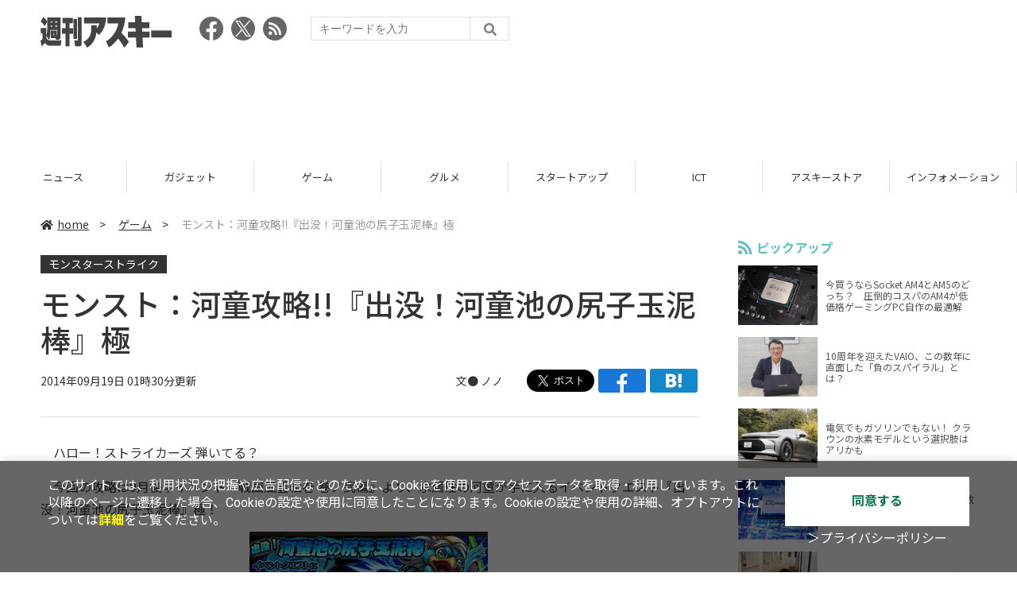

--- FILE ---
content_type: text/html; charset=UTF-8
request_url: https://weekly.ascii.jp/elem/000/002/626/2626106/
body_size: 14604
content:
<!DOCTYPE html>
<html lang="ja">
<head prefix="og: http://ogp.me/ns# fb: http://ogp.me/ns/fb# website: http://ogp.me/ns/website#">
<script type="text/javascript">
var dataLayer = dataLayer || [];
dataLayer.push({
    'Category':'3001',
    'EID':'2626106',
    'Cat':'2014-09-19T01:30:00+09:00,C3001,S24,P0,MaxPages1,ESI1308,M0,F2100167,',
    'OpnDate':'2014-09-19T01:30:00+09:00',
    'Image':'0',
    'ESI':'1308',
    'Mobile':'0',
    'Priority':'0',
    'MaxPages':'1',
    'SubCategory':'S24,',
    'Image11':'',
    'Image12':'',
    'Feature':'2100167',
});
<!-- Google Tag Manager -->
(function(w,d,s,l,i){w[l]=w[l]||[];w[l].push({'gtm.start':new Date().getTime(),event:'gtm.js'});var f=d.getElementsByTagName(s)[0], j=d.createElement(s),dl=l!='dataLayer'?'&l='+l:'';j.async=true;j.src= 'https://www.googletagmanager.com/gtm.js?id='+i+dl;f.parentNode.insertBefore(j,f);})(window,document,'script','dataLayer','GTM-KCSH653');
<!-- End Google Tag Manager -->
</script>

<meta charset="UTF-8">
<meta name="viewport" content="width=device-width, initial-scale=1">
<title>モンスト：河童攻略!!『出没！河童池の尻子玉泥棒』極 - 週刊アスキー</title>
<meta name="author" content="ASCII">
<meta name="description" content="2014年9月後半イベント『戦国風雲絵巻 巻ノ弐』より、水属性の河童が手に入る『出没！河童池の尻子玉泥棒』極の攻略！">
<meta name="keywords" content="iPhone,iPad,Android,アプリ,ガジェット,アスキー,週刊アスキー,週アス,角川アスキー総合研究所">

<meta property="og:title" content="モンスト：河童攻略!!『出没！河童池の尻子玉泥棒』極 - 週刊アスキー">
<meta property="og:type" content="article">
<meta property="og:image" content="https://weekly.ascii.jp/assets/img/noimage.png">
<meta property="og:url" content="https://weekly.ascii.jp/elem/000/002/626/2626106/">
<meta property="og:description" content="2014年9月後半イベント『戦国風雲絵巻 巻ノ弐』より、水属性の河童が手に入る『出没！河童池の尻子玉泥棒』極の攻略！">
<meta property="og:site_name" content="週刊アスキー">
<meta name="twitter:card" content="summary_large_image">
<meta name="twitter:site" content="週刊アスキー">
<meta name="robots" content="max-image-preview:large">

<link rel="stylesheet" href="/assets/js/slick/slick.css">
<link rel="stylesheet" href="/assets/js/slick/slick-theme.css">
<link rel="stylesheet" href="/assets/js/drawer/drawer.min.css">
<link rel="stylesheet" href="https://fonts.googleapis.com/css?family=Noto+Sans+JP:400,500,700&display=swap&subset=japanese">
<link rel="stylesheet" href="https://use.fontawesome.com/releases/v5.8.1/css/all.css" integrity="sha384-50oBUHEmvpQ+1lW4y57PTFmhCaXp0ML5d60M1M7uH2+nqUivzIebhndOJK28anvf" crossorigin="anonymous">
<link rel="stylesheet" href="/assets/css/common.css?k=2025031301">

<!-- クッキー許諾のJavascript-->
<script type="text/javascript" src="/assets/js/cookie_optin.js?2024040501"></script>
<link rel="stylesheet" href="/assets/css/article.css?2025111102">

<script async src="https://pagead2.googlesyndication.com/pagead/js/adsbygoogle.js"></script>
<script>
  (adsbygoogle = window.adsbygoogle || []).push({
    google_ad_client: "ca-pub-3423790813770652",
    enable_page_level_ads: true,
    overlays: {bottom: true}
  });
</script><!-- Ad - WAS All -->
<script async src="https://securepubads.g.doubleclick.net/tag/js/gpt.js"></script>
<script>
  window.googletag = window.googletag || {cmd: []};
  googletag.cmd.push(function() {
    googletag.defineSlot('/21852659302/was_all_1r_gam', [[300, 250], [300, 600]], 'was_all_1r_gam').setCollapseEmptyDiv(true).addService(googletag.pubads());
    googletag.pubads().enableSingleRequest();
    googletag.pubads().collapseEmptyDivs();
    googletag.enableServices();
  });
</script>

</head>

<body id="article__detail" class="drawer drawer--right drawer-close">

<!-- Google Tag Manager (noscript) -->
<noscript><iframe src="https://www.googletagmanager.com/ns.html?id=GTM-KCSH653" height="0" width="0" style="display:none;visibility:hidden"></iframe></noscript>
<!-- End Google Tag Manager (noscript) -->
<header>
  <div class="header__inner">
    <div class="elm__leftAlign">
      <h1><a href="/"><img src="/assets/img/img-mainlogo.svg" alt="週刊アスキー"></a></h1>
      <div class="elm__variousParts">
        <ul class="wrap__snsbtn">
          <li><a href="https://www.facebook.com/weeklyascii" target="_blank" rel="noreferrer noopener"><img src="/assets/img/ico-snsbtn01.svg" alt="Facebookアイコン"></a></li>
          <li class="x_icon"><a href="https://x.com/weeklyascii/" target="_blank" rel="noreferrer noopener"><img src="/assets/img/sns_x.png" alt="Xアイコン"></a></li>
          <li><a href="/rss.xml"><img src="/assets/img/ico-snsbtn04.svg" alt="RSSフィード"></a></li>
        </ul>
        <div class="search__form">
          <form action="/search/" id="searchbox_004761988070997154717:ry1v523eo1g" method="get" class="search">
            <input type="hidden" name="cx" value="004761988070997154717:ry1v523eo1g">
            <input type="hidden" name="cof" value="FORID:11">
            <input id="textfield" name="q" type="text" placeholder="キーワードを入力">
            <input id="submitbtn" type="submit" value="">
          </form>
        </div>
      </div>
    </div>
          <div class="headerInner__largeAds">
        <script async src="https://pagead2.googlesyndication.com/pagead/js/adsbygoogle.js?client=ca-pub-3423790813770652"
     crossorigin="anonymous"></script>
<!-- 【WAS】All_BB_AdS -->
<ins class="adsbygoogle"
     style="display:inline-block;width:728px;height:90px"
     data-ad-client="ca-pub-3423790813770652"
     data-ad-slot="5532165065"></ins>
<script>
     (adsbygoogle = window.adsbygoogle || []).push({});
</script>      </div>
      </div>
</header>

<button type="button" class="drawer-toggle drawer-hamburger">
  <span class="sr-only">toggle navigation</span>
  <span class="drawer-hamburger-icon"></span>
</button>
  
<nav class="drawer-nav" role="navigation">
  <ul class="drawer-menu">
    <li>
      <a href="/" class="gn-menu"><i class="fas fa-home"></i>home</a>
    </li>
    <li>
      <ul class="drawer-category">
        <li><a href="/reviews/">レビュー</a></li>
        <li><a href="/news/">ニュース</a></li>
        <li><a href="/gadgets/">ガジェット</a></li>
        <li><a href="/games/">ゲーム</a></li>
        <li><a href="/gourmet/">グルメ</a></li>
        <li><a href="/startup/">スタートアップ</a></li>
        <li><a href="/ict/">ICT</a></li>
        <li><a href="/store/">アスキーストア</a></li>
        <li><a href="/information/">インフォメーション</a></li>
      </ul>
    </li>
    <li>
      <ul class="wrap__snsbtn">
        <li><a href="https://www.facebook.com/weeklyascii" target="_blank" rel="noreferrer noopener"><img src="/assets/img/ico-snsbtn01.svg" alt="Facebookアイコン"></a></li>
        <li class="x_icon"><a href="https://x.com/weeklyascii/" target="_blank" rel="noreferrer noopener"><img src="/assets/img/sns_x.png" alt="Xアイコン"></a></li>
        <li><a href="/rss.xml"><img src="/assets/img/ico-snsbtn04.svg" alt="RSSフィード"></a></li>
      </ul>
    </li>
    <li>
      <div class="search__form">
        <form action="/search/" id="searchbox_004761988070997154717:ry1v523eo1g" method="get" class="search">
          <input type="hidden" name="cx" value="004761988070997154717:ry1v523eo1g">
          <input type="hidden" name="cof" value="FORID:11">
          <input id="textfield" name="q" type="text" placeholder="キーワードを入力">
          <input id="submitbtn" type="submit" value="">
        </form>
      </div>
    </li>
  </ul>
</nav>

<div class="wrap__category">
  <nav class="category">
    <a href="/">TOP</a>
    <a href="/reviews/">レビュー</a>
    <a href="/news/">ニュース</a>
    <a href="/gadgets/">ガジェット</a>
    <a href="/games/">ゲーム</a>
    <a href="/gourmet/">グルメ</a>
    <a href="/startup/">スタートアップ</a>
    <a href="/ict/">ICT</a>
    <a href="/store/">アスキーストア</a>
    <a href="/information/">インフォメーション</a>
  </nav>
</div>
<div id="trigger-gnFixed"></div>

  <main>

    <div class="main__inner">

      <article>

        <section class="article__body">

          <div class="breadcrumb">
            <a href="/"><i class="fas fa-home"></i>home</a>&nbsp;&gt;&nbsp;
            <a href="/games/">ゲーム</a>&nbsp;&gt;&nbsp;
            <span>モンスト：河童攻略!!『出没！河童池の尻子玉泥棒』極</span>
          </div>


          <div id="articleHead">
          <!--連載時のヘッダー-->
            <div class="sertitle">
              <a href="/special/2100167/">モンスターストライク</a>
                          </div>

            <h1>モンスト：河童攻略!!『出没！河童池の尻子玉泥棒』極</h1>
            <div class="artdata">
              <p class="date">2014年09月19日 01時30分更新</p>
              <div class="elm__rightAlign">
                <p class="author"><a>文● ノノ</a>
                  </p>
                <div class="snsShare ss--top">
                  <div class="ss-twitter"><a href="https://twitter.com/share" class="twitter-share-button" data-url="https://weekly.ascii.jp/elem/000/002/626/2626106/" data-text="モンスト：河童攻略!!『出没！河童池の尻子玉泥棒』極" data-hashtags="" data-count="none" data-lang="ja" data-via="weeklyascii" data-size="large">ポストする</a></div>
                  <div class="ss-facebook"><a href="http://www.facebook.com/share.php?u=https://weekly.ascii.jp/elem/000/002/626/2626106/" rel="nofollow" target="_blank"></a></div>
                  <div class="ss-hatena"><a href="http://b.hatena.ne.jp/add?mode=confirm&url=https://weekly.ascii.jp/elem/000/002/626/2626106/&title=モンスト：河童攻略!!『出没！河童池の尻子玉泥棒』極" target="_blank" rel="nofollow"></a></div>
                </div>
              </div>
            </div>

          </div>
          <!--ヘッダーここまで-->

          <!--連載のリスト-->
          <div id="contents_detail">
<!--  本文  --> <p>　ハロー！ストライカーズ 弾いてる？</p> <p>　今回の攻略は9月後半イベント『戦国風雲絵巻 巻ノ弐編』より、水属性の河童が手に入るイベントクエスト『出没！河童池の尻子玉泥棒』極！</p> <table class="img" width="140" cellspacing="0" border="0"> <tbody> <tr> <td><!--  NODATA  --></td> </tr> <tr> <th> <a href="/elem/000/002/362/2362969/" name="eid2362969" id="eid2362969"> <img src="https://ascii.jp/img/dummy.gif" class="lazy" data-src="https://ascii.jp/img/2020/02/26/2362969/l/7ffe661264372c0d.jpg" title="モンスト" alt="モンスト" width="480" height="125" /> </a> </th> </tr> <tr> <td> <!--  NODATA  --> </td> </tr> <tr> <td><!--  NODATA  --></td> </tr> </tbody> </table> <p><strong>道中の敵属性</strong><br /> 　水<br /> <br /> <strong style="line-height: 1.4;">敵のギミック</strong><br /> 　重力バリア(GB<span style="line-height: 1.4;">)、ホーミング吸い込み、毒</span></p> <p><strong style="line-height: 1.4;">デッキ構築</strong><strong style="line-height: 1.4;">＆ポイント　</strong><br /> 　敵は水属性のみなので、<strong>木属性</strong>を多めに連れていこう。<br /> 　<strong>アンチ重力バリア(AGB)</strong>もちがいれば、ほぼ毎回GBもちの敵が出現する今クエストでは活躍する。<span style="line-height: 1.4;">ホーミング吸い込みモンスターが出現するので、友情コンボがホーミング系キャラは控えよう。</span></p> <p class="column"><strong style="line-height: 1.4;">『出没！河童池の尻子玉泥棒</strong><strong style="line-height: 1.4;">』極</strong></p> <p><strong>BATTLE 1</strong></p> <table class="img" width="640" cellspacing="0" border="0"> <tbody> <tr> <td><!--  NODATA  --></td> </tr> <tr> <th> <a href="/elem/000/002/362/2362970/" name="eid2362970" id="eid2362970"> <img src="https://ascii.jp/img/dummy.gif" class="lazy" data-src="https://ascii.jp/img/2020/02/26/2362970/l/8ab890b1e7f0ab02.jpg" title="モンスト" alt="モンスト" width="640" height="814" /> </a> </th> </tr> <tr> <td> ↑中央上の敵(ホーミング吸い込み)、銃を持った敵(GB)2体。ホーミング吸い込みモンスターと甲冑のアイスバロンは必中ホーミング攻撃を仕掛けてくる。銃を持った敵はクロスレーザーを撃つ。 </td> </tr> <tr> <td><!--  NODATA  --></td> </tr> </tbody> </table> <p><strong>BATTLE 2</strong></p> <table class="img" width="640" cellspacing="0" border="0"> <tbody> <tr> <td><!--  NODATA  --></td> </tr> <tr> <th> <a href="/elem/000/002/362/2362971/" name="eid2362971" id="eid2362971"> <img src="https://ascii.jp/img/dummy.gif" class="lazy" data-src="https://ascii.jp/img/2020/02/26/2362971/l/9604013035830e72.jpg" title="モンスト" alt="モンスト" width="640" height="819" /> </a> </th> </tr> <tr> <td> ↑右上、左中央、左下の敵(ホーミング吸い込み)4体。ホーミング吸い込みモンスター同士の間に入って縦カン、横カンができれば効率よくダメージが与えられる。 </td> </tr> <tr> <td><!--  NODATA  --></td> </tr> </tbody> </table> <p><strong>BATTLE 3 (BOSS戦 1) </strong></p> <table class="img" width="640" cellspacing="0" border="0"> <tbody> <tr> <td><!--  NODATA  --></td> </tr> <tr> <th> <a href="/elem/000/002/362/2362972/" name="eid2362972" id="eid2362972"> <img src="https://ascii.jp/img/dummy.gif" class="lazy" data-src="https://ascii.jp/img/2020/02/26/2362972/l/fff354d2fb747f73.jpg" title="モンスト" alt="モンスト" width="640" height="816" /> </a> </th> </tr> <tr> <td> ↑中央、中央左の敵(ホーミング吸い込み)3体。ホーミング吸い込みモンスターはBATTLE2と同じ要領で倒せると良い。ボスは3ターン毎に必中ホーミング、4ターン毎に拡散弾を撃つので攻撃ターン時はなるべく近づかないようにしよう。 </td> </tr> <tr> <td><!--  NODATA  --></td> </tr> </tbody> </table> <p><strong>BATTLE 4 (BOSS戦 2) </strong></p> <table class="img" width="640" cellspacing="0" border="0"> <tbody> <tr> <td><!--  NODATA  --></td> </tr> <tr> <th> <a href="/elem/000/002/362/2362973/" name="eid2362973" id="eid2362973"> <img src="https://ascii.jp/img/dummy.gif" class="lazy" data-src="https://ascii.jp/img/2020/02/26/2362973/l/645261c0ebaa76da.jpg" title="モンスト" alt="モンスト" width="640" height="817" /> </a> </th> </tr> <tr> <td> ↑中央下の敵(ホーミング吸い込み)2体。ボスのHPは低いので弱点が防御シールドンで守られているが気にせず上から壁カンなどで倒すと良い。 </td> </tr> <tr> <td><!--  NODATA  --></td> </tr> </tbody> </table> <p><strong>BATTLE 5 (BOSS戦 3) </strong></p> <table class="img" width="640" cellspacing="0" border="0"> <tbody> <tr> <td><!--  NODATA  --></td> </tr> <tr> <th> <a href="/elem/000/002/362/2362974/" name="eid2362974" id="eid2362974"> <img src="https://ascii.jp/img/dummy.gif" class="lazy" data-src="https://ascii.jp/img/2020/02/26/2362974/l/9ea4f986550d264d.jpg" title="モンスト" alt="モンスト" width="640" height="817" /> </a> </th> </tr> <tr> <td> ↑左下の敵(ホーミング吸い込み)、コブラ(毒)2体。まわりの敵は気にせずストライクショットでボスを一気に倒そう。 </td> </tr> <tr> <td><!--  NODATA  --></td> </tr> </tbody> </table> <p><b>河童</b></p> <table class="img" width="563" cellspacing="0" border="0"> <tbody> <tr> <td><!--  NODATA  --></td> </tr> <tr> <th> <a href="/elem/000/002/362/2362975/" name="eid2362975" id="eid2362975"> <img src="https://ascii.jp/img/dummy.gif" class="lazy" data-src="https://ascii.jp/img/2020/02/26/2362975/l/02354ac6881c7a55.jpg" title="モンスト" alt="モンスト" width="534" height="950" /> </a> </th> </tr> <tr> <td> <!--  NODATA  --> </td> </tr> <tr> <td><!--  NODATA  --></td> </tr> </tbody> </table> <p class="column">・水属性<br /> ・バランス<span style="line-height: 1.4;">型<br /> ・反射タイプ</span><br /> <span style="line-height: 1.4;">・アビリティ：マインスイーパー<br /> ・友情コンボ：大爆発</span><br /> <span style="font-size: 15.5555562973022px; line-height: 1.4;">・SS：キュウリ！キュウリ！</span><span style="font-size: 15.5555562973022px; line-height: 1.4;">|ヒットした敵の残りHPの15%ダメージ</span></p> <p><strong>水の妖怪 河童</strong></p> <table class="img" width="563" cellspacing="0" border="0"> <tbody> <tr> <td><!--  NODATA  --></td> </tr> <tr> <th> <a href="/elem/000/002/362/2362976/" name="eid2362976" id="eid2362976"> <img src="https://ascii.jp/img/dummy.gif" class="lazy" data-src="https://ascii.jp/img/2020/02/26/2362976/l/1e658e17979adc5f.jpg" title="モンスト" alt="モンスト" width="534" height="950" /> </a> </th> </tr> <tr> <td> <!--  NODATA  --> </td> </tr> <tr> <td><!--  NODATA  --></td> </tr> </tbody> </table> <p class="column">・水属性<br /> ・バランス<span style="line-height: 1.4;">型<br /> ・反射タイプ</span><br /> <span style="line-height: 1.4;">・アビリティ：マインスイーパー<br /> ・友情コンボ：大々爆発</span><br /> <span style="font-size: 15.5555562973022px; line-height: 1.4;">・SS：河童の川流れ</span><span style="font-size: 15.5555562973022px; line-height: 1.4;">|</span><span style="font-size: 15.5555562973022px; line-height: 1.4;">ヒットした敵の残りHPの20%ダメージ</span></p> <p class="column"><b>河童を使用する神化合体</b></p> <p><b>上杉謙信</b></p> <table class="img" width="140" cellspacing="0" border="0"> <tbody> <tr> <td><!--  NODATA  --></td> </tr> <tr> <th> <a href="/elem/000/002/362/2362966/" name="eid2362966" id="eid2362966"> <img src="https://ascii.jp/img/dummy.gif" class="lazy" data-src="https://ascii.jp/img/2020/02/26/2362966/l/674a4974cdd1a265.jpg" title="モンスト" alt="モンスト" width="480" height="125" /> </a> </th> </tr> <tr> <td> <!--  NODATA  --> </td> </tr> <tr> <td><!--  NODATA  --></td> </tr> </tbody> </table> <p><strong>徳川家康</strong></p> <table class="img" width="140" cellspacing="0" border="0"> <tbody> <tr> <td><!--  NODATA  --></td> </tr> <tr> <th> <a href="/elem/000/002/362/2362977/" name="eid2362977" id="eid2362977"> <img src="https://ascii.jp/img/dummy.gif" class="lazy" data-src="https://ascii.jp/img/2020/02/26/2362977/l/d5051bfcf6aba0b7.jpg" title="モンスト" alt="モンスト" width="480" height="125" /> </a> </th> </tr> <tr> <td> <!--  NODATA  --> </td> </tr> <tr> <td><!--  NODATA  --></td> </tr> </tbody> </table> <p><a href="http://weekly.ascii.jp/elem/000/000/257/257682/"><strong>天狗（降臨）</strong></a></p> <table class="img" width="140" cellspacing="0" border="0"> <tbody> <tr> <td><!--  NODATA  --></td> </tr> <tr> <th> <a href="/elem/000/002/362/2362967/" name="eid2362967" id="eid2362967"> <img src="https://ascii.jp/img/dummy.gif" class="lazy" data-src="https://ascii.jp/img/2020/02/26/2362967/l/8ad3da94dc9d239f.jpg" title="モンスト" alt="モンスト" width="480" height="125" /> </a> </th> </tr> <tr> <td> <!--  NODATA  --> </td> </tr> <tr> <td><!--  NODATA  --></td> </tr> </tbody> </table> <p><strong>座敷わらし（降臨）</strong></p> <table class="img" width="140" cellspacing="0" border="0"> <tbody> <tr> <td><!--  NODATA  --></td> </tr> <tr> <th> <a href="/elem/000/002/362/2362968/" name="eid2362968" id="eid2362968"> <img src="https://ascii.jp/img/dummy.gif" class="lazy" data-src="https://ascii.jp/img/2020/02/26/2362968/l/a372627338ddda13.jpg" title="モンスト" alt="モンスト" width="480" height="125" /> </a> </th> </tr> <tr> <td> <!--  NODATA  --> </td> </tr> <tr> <td><!--  NODATA  --></td> </tr> </tbody> </table> <p class="column"><strong>★★★週アス編集部ゲーム班 人材募集★★★<br /> 《家で毎日ゲームばかりしてるそこのキミ、どうせなら週アス編集部でヤラナイカ？》</strong><br /> <span style="line-height: 1.4;">週アス編集部では、現在、毎日元気に出勤してゲームしたのち帰宅する人を大募集中だ。何を言ってるのか分からない人もいるかと思うが、要は週アス編集部では、ゲームのできる素敵な人材を大募集中なのである。</span><br /> <strong><span style="line-height: 1.4;">応募詳細は</span><a href="http://weekly.ascii.jp/elem/000/000/247/247981/" style="line-height: 1.4;">コチラ</a></strong></p> <p style="text-align: center;"><a href="https://itunes.apple.com/jp/app/monsutasutoraiku/id658511662?mt=8&#38;uo=4&#38;at=11laMo" target="_blank">App Storeでダウンロード</a><br /> <a href="https://itunes.apple.com/jp/app/monsutasutoraiku/id658511662?mt=8&#38;uo=4&#38;at=11laMo" style="line-height: 1.4;" target="_blank"><img alt="AppStore　アプリをダウンロード" src="https://ascii.jp/img/2020/02/21/2208333/l/da10543d6129a070.png" style="border: 0px currentcolor;" /></a></p> <p style="text-align: center; "><a href="https://play.google.com/store/apps/details?id=jp.co.mixi.monsterstrike" target="_blank">Google Playでダウンロード</a><br /> <a href="https://play.google.com/store/apps/details?id=jp.co.mixi.monsterstrike" style="line-height: 1.4;" target="_blank"><img alt="Google Playアプリダウンロード" src="https://ascii.jp/img/2020/02/25/2232673/l/4d1aa13ff6e26842.png" title="Google Playアプリダウンロード" /></a></p> <p>(C)mixi</p>          </div>

          <div class="snsShare ss--bottom">
            <div class="speechBubble">この記事をシェアしよう</div>
            <div class="ss-twitter"><a href="https://twitter.com/share" class="twitter-share-button" data-url="https://weekly.ascii.jp/elem/000/002/626/2626106/" data-text="モンスト：河童攻略!!『出没！河童池の尻子玉泥棒』極" data-hashtags="" data-count="none" data-lang="ja" data-via="weeklyascii" data-size="large">ポストする</a></div>
            <div class="ss-facebook"><a href="http://www.facebook.com/share.php?u=https://weekly.ascii.jp/elem/000/002/626/2626106/" rel="nofollow" target="_blank"></a></div>
            <div class="ss-hatena"><a href="http://b.hatena.ne.jp/add?mode=confirm&url=https://weekly.ascii.jp/elem/000/002/626/2626106/&title=モンスト：河童攻略!!『出没！河童池の尻子玉泥棒』極" target="_blank" rel="nofollow"></a></div>
            <div class="ss-pocket"><a href="http://getpocket.com/edit?url=https://weekly.ascii.jp/elem/000/002/626/2626106/&title=モンスト：河童攻略!!『出没！河童池の尻子玉泥棒』極" rel="nofollow" rel="nofollow" target="_blank"></a></div>
            <div class="ss-line"><a href="https://timeline.line.me/social-plugin/share?url=https://weekly.ascii.jp/elem/000/002/626/2626106/"></a></div>
          </div>



          <div class="snsFollow">
            <p>週刊アスキーの最新情報を購読しよう</p>

            <ul class="snsFollow__list">
              <li><a href="https://twitter.com/weeklyascii?ref_src=twsrc%5Etfw" class="twitter-follow-button" data-size="large" data-show-count="false">Follow @weeklyascii</a></li>
              <li><div class="fb-like" data-href="https://www.facebook.com/weeklyascii" data-width="" data-layout="button" data-action="like" data-size="large" data-share="true"></div></li>
              <li class="btn__subscribe--youtube"><a href="http://www.youtube.com/subscription_center?add_user=wamweb" rel="nofollow" target="_blank"><img src="/assets/img/icon-ytsubscribe.svg" alt="デジタル情報メディア ASCII（アスキー）のYouTube公式チャンネル登録"></a></li>
            </ul>
          </div>

          <div class="returnCat">
            <a class="accentColor--hoverbg" href="/games/"><i class="fas fa-undo-alt"></i>カテゴリートップへ</a>
          </div>

                          <div style="width:100%;margin-top:30px;"><p style="text-align:center;font-size:15px;">本記事はアフィリエイトプログラムによる収益を得ている場合があります</p></div>
          
        </section>

        <section class="interval">
          <div class="imgphoto"></div>
          <div id="ulCommentWidget" style="clear:both;"></div>
          <div id="artAds"></div>
        </section>

        <!--  連載記事一覧  -->
        <section class="bottom__articleList">
          <div class="bottom__articleList--left">
            <h5 class="serial">この特集の記事</h5>
            <ul class="artsCont">
              <li><a href="/elem/000/002/636/2636268/">モンスト：ジョーカー攻略の適正・最適キャラ!!『道化師は空っぽの魂で笑う』究極</a></li>
              <li><a href="/elem/000/002/636/2636267/">モンスト：スペードエース攻略の適正・最適キャラ!!『夜警も安心？トランプ兵長』極</a></li>
              <li><a href="/elem/000/002/636/2636247/">モンスト：ハートの女王攻略の適正・最適キャラ!!『激情のキラークィーン』究極</a></li>
              <li><a href="/elem/000/002/636/2636246/">モンスト：クローバージャック攻略の適正・最適キャラ!!『クローバーの徒然恨み日記』極</a></li>
              <li><a href="/elem/000/002/636/2636245/">モンスト：ダイヤのキング攻略の適正・最適キャラ!!マルチ専用『我が美はダイヤのごとし』極</a></li>
              <li><a href="/elem/000/002/636/2636081/">モンスト：アーサーの神化がゲージ無しでAGB/ADWと汎用性高すぎ！使用動画も公開中!!</a></li>
              <li><a href="/elem/000/002/636/2636030/">モンスト：ドリームタッグ ADWs攻略の適正・最適キャラ!!『キラめくビーチで夏全開！』究極</a></li>
              <li><a href="/elem/000/002/635/2635987/">モンスト：西瓜頭（すいかあたま）攻略の適正・最適キャラ!!『暗躍する渚の用心棒』究極</a></li>
              <li><a href="/elem/000/002/635/2635977/">モンスト：クワガトロン攻略の適正・最適キャラ!!『夏草揺れる恐怖の自由研究』極</a></li>
              <li><a href="/elem/000/002/635/2635975/">モンスト：ハナビ攻略の適正・最適キャラ!!『玉屋！夜空を彩る花火大会』極</a></li>
              <li><a href="/elem/000/002/635/2635974/">モンスト：ぽんぽこ腹太郎攻略の適正・最適キャラ!!マルチ専用『いなせな化狸の納涼盆踊り』極</a></li>
              <li class="toContents"><a href="/special/2100167/" class="accentColor--hoverbg"><i class="fas fa-pencil-alt"></i>この特集の一覧へ</a></li>
            </ul>
            <!--  / 連載記事一覧  -->
          </div>

          <div class="bottom__articleList--right">
            <!--  関連記事  -->
 
            <h5 class="related">この記事の編集者は以下の記事をオススメしています</h5>
            <ul class="artsCont">
              <li><a href="/elem/000/002/626/2626057/">モンスト：9月後半の新イベント発表『戦国風雲絵巻 巻ノ弐』</a></li>
              <li><a href="/elem/000/002/622/2622821/">モンスト：源義経＆サテライト登場！2015年6月後半イベント神化合体素材追記</a></li>
              <li><a href="/elem/000/002/626/2626105/">モンスト：火車攻略!!『車内は灼熱？地獄行き特急』極</a></li>
              <li><a href="/elem/000/002/626/2626107/">モンスト：天狗攻略!!『敵か？味方か？木ノ葉天狗』究極</a></li>
              <li><a href="/elem/000/002/625/2625457/">モンスト：降臨クエスト攻略記事まとめ</a></li>
              <li><a href="/elem/000/002/626/2626162/">モンスト 10月以降続々と海外展開へ!：TGS2014</a></li>
              <li><a href="/elem/000/002/625/2625993/">モンスト：iPhone6に機種変更するときの移項方法をおさらい！</a></li>
              <li><a href="/elem/000/002/626/2626145/">モンスターストライク利用者数が1300万人突破 記念キャンペーンも開催</a></li>
              <li><a href="/elem/000/002/626/2626084/">モンスターストライクが『モンハン 大狩猟クエスト』とコラボイベントを開催</a></li>
              <li><a href="/elem/000/002/625/2625710/">モンスト：ミケランジェロ攻略!! 『狂気にも似た蒼い激情』究極</a></li>
              <li><a href="/elem/000/002/625/2625757/">モンスト：ダ・ヴィンチ攻略!! 『天才、それは宇宙の奇跡』究極</a></li>
              <li><a href="/elem/000/002/625/2625709/">モンスト：ロダン攻略!! 『苔生すまで考え続けた男』極</a></li>
              <li><a href="/elem/000/002/625/2625694/">モンスト：ドナテッロ攻略!! 『爆発する空想科学』極</a></li>
              <li><a href="/elem/000/002/625/2625698/">モンスト：ラファエロ攻略!! 『煌めくルネサンスの花』極</a></li>
              <li><a href="/elem/000/002/625/2625537/">モンスト：ヤマトタケル降臨!!『水駆ける天叢雲の皇子』超絶・BOSS戦攻略のポイント</a></li>
              <li><a href="/elem/000/002/625/2625458/">モンスト：ヤマトタケルを入手!!イベントクエスト『水駆ける天叢雲の皇子』超絶が登場</a></li>
              <li><a href="/elem/000/002/624/2624987/">モンスト：イザナミ降臨!! 『怨炎!黄泉の主宰神』超絶・BOSS戦攻略のポイント</a></li>
              <li><a href="/elem/000/002/624/2624744/">モンスト：クシナダ攻略の適正・最適キャラ!!『八岐ノ森の贄比女』超絶</a></li>
              <li><a href="/elem/000/002/625/2625558/">モンスト：ラックボーナススペシャルUPで運90が運極に！1200万人突破記念キャンペーン詳細</a></li>
              <li><a href="/elem/000/002/625/2625508/">モンスターストライク、1200万人利用者数突破 記念キャンペーン開催も決定</a></li>
              <li><a href="/elem/000/002/625/2625300/">モンスト：友達より効率的にタスキャッチでタスカンする方法</a></li>
              <li><a href="/elem/000/002/625/2625255/">モンスト：パワタスキングはどのキャラに合成するべき？</a></li>
              <li><a href="/elem/000/002/625/2625213/">モンスト：パワタスキング攻略（?） 『タスの巣窟』</a></li>
              <li><a href="/elem/000/002/625/2625199/">モンスト：LINEコラボのコニーとブラウンを早速ゲットしてみた！</a></li>
              <li><a href="/elem/000/002/625/2625178/">モンスト：友達を誘って“パワタスキング”をゲット 『夏の招待キャンペーン』</a></li>
              <li><a href="/elem/000/002/624/2624279/">モンスト：レア4でも大事に育てたい一芸キャラたち(フレイヤ編)</a></li>
              <li><a href="/elem/000/002/624/2624160/">モンスト：進化合成か神化合成に迷ったら、まず神化を選ぶ理由</a></li>
              <li><a href="/elem/000/002/623/2623765/">モンスト：運上げついでに『カリエンテの火口』、『眩惑の恐竜王』でレチリのドロップ率を調べてみた！</a></li>
              <li><a href="/elem/000/002/622/2622857/">モンスト：レア4でも大事に育てたい一芸キャラたち</a></li>
              <li><a href="/elem/000/002/625/2625966/">モンスト：フロッギー攻略!!『やばいぞ！カエル怪人の森』極</a></li>
              <li><a href="/elem/000/002/626/2626054/">モンスト：かぐや姫攻略!!『宵闇ノ天女の宴』極</a></li>
              <li><a href="/elem/000/002/626/2626055/">モンスト：ハトホル攻略!! 『天空を舞う貴婦人』極</a></li>
              <li><a href="/elem/000/002/625/2625971/">モンスト：ツナデ攻略!! 『決闘！雨隠れの里』極</a></li>
              <li><a href="/elem/000/002/625/2625970/">モンスト：斎藤一攻略!!『その剣、烈火の如く』極</a></li>
              <li><a href="/elem/000/002/625/2625967/">モンスト：近藤勇攻略!!『光り放つ、局の長』極</a></li>
              <li><a href="/elem/000/002/625/2625900/">モンスト：守鶴 文福茶釜(ぶんぶく茶釜)攻略!!『踊る黄金の守鶴』極</a></li>
              <li><a href="/elem/000/002/625/2625899/">モンスト：浦島太郎攻略!! 『蒼海に眠る竜宮の使者』極</a></li>
              <li><a href="/elem/000/002/625/2625855/">モンスト：イヌガミ攻略!! 『火ノ国の狗神様』極</a></li>
              <li><a href="/elem/000/002/625/2625856/">モンスト：リヴァイアサン攻略!! 『蒼き潮流・改』極</a></li>
              <li><a href="/elem/000/002/625/2625733/">モンスト：ドガフィール攻略!! 『水象！ドガフィールの帝国』極</a></li>
              <li><a href="/elem/000/002/625/2625732/">モンスト：バクーレン攻略!! 『火熊！バクーレンの理想郷』極</a></li>
              <li><a href="/elem/000/002/625/2625734/">モンスト：サマエル攻略!! 『奈落のデスワルツ』極</a></li>
              <li><a href="/elem/000/002/625/2625618/">モンスト：土方歳三攻略!!『影を背負う、鬼』極</a></li>
              <li><a href="/elem/000/002/625/2625639/">モンスト：イズナ攻略!!『狐娘の影法師』極</a></li>
              <li><a href="/elem/000/002/625/2625619/">モンスト：メガゾルゲ(ドクター・ゾルゲ)攻略!!『怪光！狂気の科学者』極</a></li>
              <li><a href="/elem/000/002/625/2625564/">モンスト：雷獣 鵺(ぬえ)攻略!!『魂を喰らう鳴き声』極</a></li>
              <li><a href="/elem/000/002/625/2625566/">モンスト：マース攻略!!『血闘！火星魔機将マース』極</a></li>
              <li><a href="/elem/000/002/625/2625565/">モンスト：ヴィオレット・ロア(グリーズ・アーム)攻略!!『ソウル・オブ・ダークネス』極</a></li>
              <li><a href="/elem/000/002/625/2625358/">モンスト：ズーマー攻略!!『アンドロメダの挑戦状』究極</a></li>
              <li><a href="/elem/000/002/625/2625293/">モンスト：モルドレッド攻略!! 『裏切りの聖騎士』究極</a></li>
              <li><a href="/elem/000/002/624/2624921/">モンスト:フラム・フュジ(エール・ソレイユ)攻略!! 『バーニング・スカイ』究極</a></li>
              <li><a href="/elem/000/002/625/2625260/">モンスト：ファイアードラゴン攻略!! 『灼熱の業火』究極</a></li>
              <li><a href="/elem/000/002/625/2625118/">モンスト：桃太郎攻略!! 『吉備ノ国の赤き剣士』究極</a></li>
              <li><a href="/elem/000/002/625/2625224/">モンスト：スルト攻略の適正・最適キャラ!!『世界を焼きつくす焔の巨人』究極</a></li>
              <li><a href="/elem/000/002/625/2625120/">モンスト：アスタロト攻略!!『地獄の輪舞曲』究極</a></li>
              <li><a href="/elem/000/002/625/2625287/">モンスト：ヒュドラ攻略!! 『星になった炎の眷属（けんぞく）』究極</a></li>
              <li><a href="/elem/000/002/625/2625233/">モンスト：オリガ攻略!!『絶対零度』究極</a></li>
              <li><a href="/elem/000/002/624/2624919/">モンスト:ぬらりひょん攻略の適正・最適キャラ!! 『百鬼夜行の総大将』究極</a></li>
              <li><a href="/elem/000/002/624/2624895/">モンスト：ティーガーl(クルップlVD)攻略の適正・最適キャラ!!  『フーリレン・ゲニー』究極</a></li>
              <li><a href="/elem/000/002/625/2625198/">モンスト：沖田総司攻略!! 『水面に映る、美しき死相』究極</a></li>
              <li><a href="/elem/000/002/624/2624917/">モンスト:クィーンバタフライ攻略!!『危ない!毒水蝶の美しき罠』究極</a></li>
              <li><a href="/elem/000/002/625/2625292/">モンスト：リリス攻略の適正・最適キャラ!!『死海のレクイエム』究極</a></li>
              <li><a href="/elem/000/002/625/2625402/">モンスト：ジュラザウラー攻略!!『最凶生物』究極</a></li>
              <li><a href="/elem/000/002/625/2625434/">モンスト：サターン攻略の適正・最適キャラ!!『決戦！土星魔機神サターン』究極</a></li>
              <li><a href="/elem/000/002/625/2625052/">モンスト:ガッチェス攻略!! 『木獅子！ガッチェスの王国』究極</a></li>
              <li><a href="/elem/000/002/625/2625051/">モンスト：一寸法師攻略!! 『小槌をうちし碧き法師』究極</a></li>
              <li><a href="/elem/000/002/624/2624925/">モンスト:セルケト攻略!! 『蠍女の緑髪に御用心』究極</a></li>
              <li><a href="/elem/000/002/624/2624886/">モンスト：ジライヤ攻略!! 『ガマ油山のからくり忍法帖』究極</a></li>
              <li><a href="/elem/000/002/625/2625334/">モンスト：伊400(紀伊)攻略!!『和国の姫君』究極</a></li>
              <li><a href="/elem/000/002/624/2624922/">モンスト:エメラルドドラゴン攻略!! 『翠玉宿せし光の竜・改』究極</a></li>
              <li><a href="/elem/000/002/624/2624891/">モンスト：フェンリル攻略の適正・最適キャラ!! 『神を喰う狼牙の邪光』究極</a></li>
              <li><a href="/elem/000/002/624/2624717/">モンスト：オロチマル攻略!!『雷遁のホワイトスネイク』究極</a></li>
              <li><a href="/elem/000/002/624/2624944/">モンスト:ヴィシュヌ攻略!! 『天啓のアヴァターラ』究極</a></li>
              <li><a href="/elem/000/002/625/2625305/">モンスト：テュポーン攻略!! 『天界を震わすガイアの子』究極</a></li>
              <li><a href="/elem/000/002/625/2625435/">モンスト：ゼロ(オリジナル)攻略の適正・最適キャラ!!『原点』究極</a></li>
              <li><a href="/elem/000/002/625/2625359/">モンスト：バハムート攻略!!『黒紫蝕の巨獣』究極</a></li>
              <li><a href="/elem/000/002/625/2625336/">モンスト：いなり攻略!!『御伽草子の黒妖狐』究極</a></li>
              <li><a href="/elem/000/002/624/2624677/">モンスト：ビゼラー攻略!!『闇狼！ビゼラーの牢獄』究極</a></li>
              <li><a href="/elem/000/002/625/2625425/">モンスト：ダークドラゴン攻略!!『常闇の邪神』究極</a></li>
              <li><a href="/elem/000/002/624/2624791/">モンスト：デスアーク攻略!! 『強襲!暗黒総統デスアーク』究極</a></li>
              <li><a href="/elem/000/002/625/2625050/">モンスト:バステト攻略!! 『闇夜のストレイキャット』究極</a></li>
              <li><a href="/elem/000/002/624/2624802/">モンスト：スラッシュ攻略の適正・最適キャラ!!  『闇に選ばれし覇王』究極</a></li>
              <li><a href="/elem/000/002/624/2624968/">モンスト:クリシュナ攻略!! 『魅惑のブラックサファイア』究極(動画あり)</a></li>
              <li><a href="/elem/000/002/626/2626214/">モンスト：LINEの友だちと遠隔マルチも可能に！Ver.3.0アップデート</a></li>
              <li><a href="/elem/000/002/626/2626244/">モンスト：リオレウス、ジンオウガ、ティガレックスを入手!!『モンハン 大狩猟クエスト』コラボ詳細</a></li>
              <li><a href="/elem/000/002/626/2626249/">モンスト：座敷わらし攻略!!『黄金色した童唄』究極</a></li>
              <li><a href="/elem/000/002/626/2626273/">モンストを素材に小中学生がプログラミング『Kids Co-Creative Workshop』</a></li>
              <li><a href="/elem/000/002/626/2626274/">モンスト：リオレウス、ジンオウガ攻略!!『火竜炎舞！空の王者襲来！』極</a></li>
              <li><a href="/elem/000/002/626/2626284/">モンスト：アクアドラゴン攻略!!『怒涛の海王』極</a></li>
              <li><a href="/elem/000/002/626/2626305/">モンスト：クラブロン攻略!!『復讐の赤い爪』極</a></li>
              <li><a href="/elem/000/002/626/2626314/">モンスト：LINEマルチしながら音声通話もできる</a></li>
              <li><a href="/elem/000/002/626/2626339/">モンスト：ティガレックス攻略!!『闇を切り裂く！轟竜の怒号』究極</a></li>
              <li><a href="/elem/000/002/626/2626371/">モンスト：タイタニア・ドラゴン攻略!!『いにしえの黒き龍勢』究極</a></li>
              <li><a href="/elem/000/002/626/2626373/">モンスト：サンダーバード攻略!!『雷天の巨鳥』極</a></li>
              <li><a href="/elem/000/002/626/2626374/">モンスト：セト攻略!!『軍神の赤い砂嵐』極</a></li>
              <li><a href="/elem/000/002/626/2626435/">モンスト：10月前半の新イベント発表『夢と魔法のファンタジア』</a></li>
              <li><a href="/elem/000/002/626/2626557/">モンスト：ジンジャー博士攻略!!『禁断の森の魔法実験』極</a></li>
              <li><a href="/elem/000/002/626/2626558/">モンスト：ラザニコフ攻略!!『欺瞞の閃光と老魔導師』極</a></li>
              <li><a href="/elem/000/002/626/2626567/">モンスト：ヴィシャス攻略!!『赤い凶星の暗殺者』究極</a></li>
              <li><a href="/elem/000/002/626/2626583/">モンスト：グラトニー攻略!!『欲深き液体魔導生物』極</a></li>
              <li><a href="/elem/000/002/626/2626588/">モンスト：魔女ヴァニラ攻略!!『魔女と黒い安息日』究極</a></li>
              <li><a href="/elem/000/002/626/2626619/">モンスト：利用者数1400万人突破！記念キャンペーンも10/7より開催</a></li>
              <li><a href="/elem/000/002/626/2626628/">モンスト：イザナギを入手!!イベントクエスト『天地開闢の始神』超絶が登場</a></li>
              <li><a href="/elem/000/002/626/2626656/">モンスト：『1周年ライトマンケンチー』が週アス1000号に付いてくる！</a></li>
              <li><a href="/elem/000/002/626/2626729/">モンスト：コノハナサクヤヒメやエンシェントリドラ入手！大降臨祭も『1周年記念“超絶”感謝祭』</a></li>
              <li><a href="/elem/000/002/626/2626746/">モンストの24時間耐久企画や朝っぱらからサイコロプレー『ありがとう24hニコ生大放送』</a></li>
              <li><a href="/elem/000/002/626/2626813/">モンストのアーケード版『モンスターストライク MULTI BURST』が2015年春より稼働</a></li>
              <li><a href="/elem/000/002/626/2626827/">モンスト：週アス1000号付録『1周年マンケンチー』の能力と受け取りかたを紹介</a></li>
              <li><a href="/elem/000/002/626/2626839/">モンスト：10月後半の新イベントはハロウィンがテーマ</a></li>
            </ul>
          </div>

        </section>

        <div id="fb-root"></div>

        <section class="article__footer">

          <ul class="ads-item">
                        <li>
              <script async src="https://pagead2.googlesyndication.com/pagead/js/adsbygoogle.js?client=ca-pub-3423790813770652"
     crossorigin="anonymous"></script>
<!-- 【WAS】All_4R_AdS -->
<ins class="adsbygoogle"
     style="display:inline-block;width:300px;height:250px"
     data-ad-client="ca-pub-3423790813770652"
     data-ad-slot="3576069651"></ins>
<script>
     (adsbygoogle = window.adsbygoogle || []).push({});
</script>            </li>
            <li class="odd">
              <script async src="https://pagead2.googlesyndication.com/pagead/js/adsbygoogle.js?client=ca-pub-3423790813770652"
     crossorigin="anonymous"></script>
<!-- 【WAS】All_5R_AdS -->
<ins class="adsbygoogle"
     style="display:inline-block;width:300px;height:250px"
     data-ad-client="ca-pub-3423790813770652"
     data-ad-slot="2262987985"></ins>
<script>
     (adsbygoogle = window.adsbygoogle || []).push({});
</script>            </li>
          </ul>

          <div class="recommend">
            <div class="uz-weekly-ascii_res_pc uz-ny"></div>
          </div>

          <ul class="snsTimeLine">

            <li class="fb__timeline">
              <div class="fb-container">
                <div class="fb-page" data-href="https://www.facebook.com/weeklyascii" data-width="500" data-height="1000" data-tabs="timeline,events" data-hide-cover="false" data-show-facepile="true" data-small-header="false" data-adapt-container-width="true">
                </div>
              </div>
            </li>

            <li class="tw__timeline"><a class="twitter-timeline" data-height="1000" href="https://twitter.com/weeklyascii?ref_src=twsrc%5Etfw">Tweets by weeklyascii</a></li>

          </ul>

        </section>

      </article>

    </div>

    <aside class="ads">

      <div class="ads__inner">
        <div class="ads-item">
          <!-- Ad - WAS 1R -->
<div id='was_all_1r_gam' style='min-width: 300px; min-height: 250px;'>
  <script>
    googletag.cmd.push(function() { googletag.display('was_all_1r_gam'); });
  </script>
</div>


        </div>
        <section class="latestNews-item">

          <h2 class="accentColor--txt">ピックアップ</h2>

          <div class="latestNews__inner">

            <ul class="latestNews__list">


              <li>
                <a href="/elem/000/004/218/4218142/">
                  <figure><img src="https://ascii.jp/img/2024/08/30/3788805/s/259e5a2f6a422fdc.jpg" alt=""></figure>
                  <p>今買うならSocket AM4とAM5のどっち？　圧倒的コスパのAM4が低価格ゲーミングPC自作の最適解</p>
                </a>
              </li>

              <li>
                <a href="/elem/000/004/218/4218905/">
                  <figure><img src="https://ascii.jp/img/2024/09/01/3789221/s/bd71fe738d4cae63.jpg" alt=""></figure>
                  <p>10周年を迎えたVAIO、この数年に直面した「負のスパイラル」とは？</p>
                </a>
              </li>

              <li>
                <a href="/elem/000/004/218/4218871/">
                  <figure><img src="https://ascii.jp/img/2024/08/31/3789084/s/afac6724ffb439ed.jpg" alt=""></figure>
                  <p>電気でもガソリンでもない！ クラウンの水素モデルという選択肢はアリかも</p>
                </a>
              </li>

              <li>
                <a href="/elem/000/004/218/4218927/">
                  <figure><img src="https://ascii.jp/img/2024/09/02/3789310/s/f8242bd35e3cebee.jpg" alt=""></figure>
                  <p>いまだに解決しないRaptor Lake故障問題の現状　インテル CPUロードマップ</p>
                </a>
              </li>

              <li>
                <a href="/elem/000/004/219/4219836/">
                  <figure><img src="https://ascii.jp/img/2024/09/05/3791255/s/f4dea8cbdb86860c.jpg" alt=""></figure>
                  <p>乳がん患者の不安に寄り添う大阪国際がんセンターのAIに期待</p>
                </a>
              </li>

            </ul>

          </div>

        </section>


        <div class="ads-item">
          <script async src="https://yads.c.yimg.jp/js/yads-async.js"></script>
          <div id="yads73402_20145">
          </div>
          <script>
          (function (window) {
            window.YJ_YADS = window.YJ_YADS || { tasks: [] };
            window.YJ_YADS.tasks.push(
              {
                yads_ad_ds: '73402_20145',
                yads_parent_element: 'yads73402_20145'
              }
            );
          })(window);
          </script>
        </div>

        <section class="ranking-item">

          <h2>アクセスランキング</h2>

          <div class="ranking__inner">

            <ul class="ranking__list">

              <li>
                <a href="/elem/000/004/352/4352330/">
                  <figure><img src="https://ascii.jp/img/2025/11/17/4373707/s/432cc2d5e77afbc9.jpg" alt=""></figure>
                  <p>THE NORTH FACEの難燃防寒ブーツが43%OFF！冬キャンプにも日常にも使える高機能モデル</p>
                </a>
              </li>
              <li>
                <a href="/elem/000/004/354/4354050/">
                  <figure><img src="https://ascii.jp/img/2025/11/21/4376432/s/6ea522e9738bc81f.jpg" alt=""></figure>
                  <p>箸で切れる柔らかさの「豚バラなんこつ丼」登場！  220gを豪快にドーン！</p>
                </a>
              </li>
              <li>
                <a href="/elem/000/004/352/4352546/">
                  <figure><img src="https://ascii.jp/img/2025/10/21/4339771/s/c6f618bd608249b3.jpg" alt=""></figure>
                  <p>【24,800円】軽量・高コスパの整備済みSurface Go2（Office 2024付き）がAmazonで安い！</p>
                </a>
              </li>
              <li>
                <a href="/elem/000/004/354/4354027/">
                  <figure><img src="https://ascii.jp/img/2025/11/14/4372683/s/2a81c9a6fade94fd.jpg" alt=""></figure>
                  <p>Microsoft Office Home 2024がAmazonでセール販売中【2台対応・永続版】</p>
                </a>
              </li>
              <li>
                <a href="/elem/000/004/351/4351659/">
                  <figure><img src="https://ascii.jp/img/2025/11/15/4373291/s/67df5e17c6f35764.jpg" alt=""></figure>
                  <p>「“伝説”のミートソース」が550円！月イチ感謝祭で人気パスタ3品がお得値に</p>
                </a>
              </li>

            </ul>

          </div>

        </section>
        <div class="ads-item ads-item--height2">
          <script async src="https://pagead2.googlesyndication.com/pagead/js/adsbygoogle.js?client=ca-pub-3423790813770652"
     crossorigin="anonymous"></script>
<!-- 【WAS】All_3R_AdS -->
<ins class="adsbygoogle"
     style="display:inline-block;width:300px;height:600px"
     data-ad-client="ca-pub-3423790813770652"
     data-ad-slot="7515314660"></ins>
<script>
     (adsbygoogle = window.adsbygoogle || []).push({});
</script>        </div>
      </div>

      <div id="trigger-adFixed"></div>
    </aside>

  </main>


  <footer id="footerFixed">
    <div class="footer__inner--top">
      <ul class="footerLink__list--top">
        <li><a href="/">TOP</a></li>
        <li><a href="/reviews/">レビュー</a></li>
        <li><a href="/news/">ニュース</a></li>
        <li><a href="/gadgets/">ガジェット</a></li>
        <li><a href="/games/">ゲーム</a></li>
        <li><a href="/gourmet/">グルメ</a></li>
        <li><a href="/startup/">スタートアップ</a></li>
        <li><a href="/ict/">ICT</a></li>
        <li><a href="/information/">インフォメーション</a></li>
      </ul>

      <ul class="footerLink__list--center">
        <li><a href="https://ascii.jp/" rel="noopener noreferrer" target="_blank"><i class="fas fa-external-link-alt"></i>ASCII.jp</a></li>
        <li><a href="https://www.technologyreview.jp/" rel="noopener noreferrer" target="_blank"><i class="fas fa-external-link-alt"></i>MITテクノロジーレビュー</a></li>
      </ul>
    </div>

    <div class="footer__inner--bottom">  
      <ul class="footerLink__list--bottom">
        <li><a href="/info/site_policy.html">サイトポリシー</a></li>
        <li><a href="https://www.lab-kadokawa.com/privacy/" rel="noopener noreferrer" target="_blank">プライバシーポリシー</a></li>
        <li><a href="https://www.lab-kadokawa.com/" rel="noopener noreferrer" target="_blank">運営会社</a></li>
        <li><a href="https://ascii.jp/support/" rel="noopener noreferrer" target="_blank">お問い合わせ</a></li>
        <li><a href="https://mediaguide.kadokawa.co.jp/media/?id=97" rel="noopener noreferrer" target="_blank">広告掲載</a></li>
        <li><a href="/elem/000/002/627/2627960/?b">スタッフ募集</a></li>
        <li><a href="/elem/000/002/620/2620321/">電子版について</a></li>
      </ul>
      <p class="copyright">©KADOKAWA ASCII Research Laboratories, Inc. 2025</p>
    </div>
  </footer>
  


<script src="/assets/js/jquery-3.4.1.min.js"></script>
<script src="https://unpkg.com/masonry-layout@4/dist/masonry.pkgd.min.js"></script>
<script src="/assets/js/slick/slick.min.js"></script>
<script src="/assets/js/inview.js"></script>
<script src="/assets/js/TweenMax.min.js"></script>
<script src="/assets/js/velocity.min.js"></script>
<script src="/assets/js/jquery.lazyload.min.js"></script>
<script src="/assets/js/scrollmagic/uncompressed/ScrollMagic.js"></script>
<script src="/assets/js/scrollmagic/uncompressed/plugins/animation.gsap.js"></script>
<script src="/assets/js/scrollmagic/uncompressed/plugins/animation.velocity.js"></script>
<script src="/assets/js/scrollmagic/uncompressed/plugins/debug.addIndicators.js"></script>
<script src="/assets/js/iscroll.min.js"></script>
<script src="/assets/js/drawer/drawer.min.js"></script>
<script src="/assets/js/index.js"></script>
<script async="async" src="https://platform.twitter.com/widgets.js" charset="utf-8"></script>
<script async defer crossorigin="anonymous" src="https://connect.facebook.net/ja_JP/sdk.js#xfbml=1&version=v6.0"></script>
<script>(function(d, s, id) {
  var js, fjs = d.getElementsByTagName(s)[0];
  if (d.getElementById(id)) return;
  js = d.createElement(s); js.id = id;
  js.src = "//connect.facebook.net/ja_JP/sdk.js#xfbml=1&version=v2.5";
  fjs.parentNode.insertBefore(js, fjs);
  }(document, 'script', 'facebook-jssdk'));
  $("img.lazy").lazyload();
</script>
<link rel="stylesheet" href="//speee-ad.akamaized.net/tag/weekly-ascii_pc/css/outer-style.css">
<script async type="text/javascript" src="https://speee-ad.akamaized.net/tag/weekly-ascii_res_pc/js/outer-frame.min.js" charset="utf-8"></script>
</body>
</html>


--- FILE ---
content_type: text/html; charset=utf-8
request_url: https://www.google.com/recaptcha/api2/aframe
body_size: 268
content:
<!DOCTYPE HTML><html><head><meta http-equiv="content-type" content="text/html; charset=UTF-8"></head><body><script nonce="-AYGK2-pwPHp7bGNDcu5WQ">/** Anti-fraud and anti-abuse applications only. See google.com/recaptcha */ try{var clients={'sodar':'https://pagead2.googlesyndication.com/pagead/sodar?'};window.addEventListener("message",function(a){try{if(a.source===window.parent){var b=JSON.parse(a.data);var c=clients[b['id']];if(c){var d=document.createElement('img');d.src=c+b['params']+'&rc='+(localStorage.getItem("rc::a")?sessionStorage.getItem("rc::b"):"");window.document.body.appendChild(d);sessionStorage.setItem("rc::e",parseInt(sessionStorage.getItem("rc::e")||0)+1);localStorage.setItem("rc::h",'1764107456405');}}}catch(b){}});window.parent.postMessage("_grecaptcha_ready", "*");}catch(b){}</script></body></html>

--- FILE ---
content_type: application/javascript; charset=utf-8
request_url: https://fundingchoicesmessages.google.com/f/AGSKWxUGqWu6MGnFum-POBCfz7U8eVU3syIuY8K0fXGg4w4xUgfPQtq__8yEICXE7JlbeJcaRYWQn7y255WohpCpMuGVXVOmYBzspTu78jhN77j4fE4HHaGVah9i7tI5wgWL5zfOJy6LrCX43u37ylTkJiZbXQMxP2BXH68zuBu1r0KIsTMaw9WT8c4XtXEg/_/contads._600x180./dblclickad./railsad_-page-peel/
body_size: -1291
content:
window['7fccfd52-6938-44d5-b002-a51ff46db1e8'] = true;

--- FILE ---
content_type: text/javascript; charset=UTF-8
request_url: https://click.speee-ad.jp/v1/recwid?url=https%3A%2F%2Fweekly.ascii.jp%2Felem%2F000%2F002%2F626%2F2626106%2F&ft=1&placement_id=4366&placement_code=weekly-ascii_res_pc&v=4.3.0&device=1&os=2&ref=&cb_name=uzWidgetCallback0&sess_id=ef019e39-c549-2d0f-2b0f-903d273b8e57&ext=&cb=1764107448586
body_size: 117
content:
uzWidgetCallback0({"uuid":"e0da782b-61bf-4c99-8398-659d9403061e","opt_out":false})


--- FILE ---
content_type: text/javascript; charset=UTF-8
request_url: https://yads.yjtag.yahoo.co.jp/tag?s=73402_20145&fr_id=yads_5539436-0&p_elem=yads73402_20145&u=https%3A%2F%2Fweekly.ascii.jp%2Felem%2F000%2F002%2F626%2F2626106%2F&pv_ts=1764107444232&suid=161b8af0-5089-4ec9-b752-2dd8934efddc
body_size: 775
content:
yadsDispatchDeliverProduct({"dsCode":"73402_20145","patternCode":"73402_20145-23965","outputType":"js_frame","targetID":"yads73402_20145","requestID":"c7e148331022861819afec09c3794663","products":[{"adprodsetCode":"73402_20145-23965-26475","adprodType":3,"adTag":"<script onerror='YJ_YADS.passback()' src='https://yads.yjtag.yahoo.co.jp/yda?adprodset=73402_20145-23965-26475&cb=1764107454401&p_elem=yads73402_20145&pv_id=c7e148331022861819afec09c3794663&suid=161b8af0-5089-4ec9-b752-2dd8934efddc&u=https%3A%2F%2Fweekly.ascii.jp%2Felem%2F000%2F002%2F626%2F2626106%2F' type='text/javascript'></script>","width":"300","height":"250","iframeFlag":1},{"adprodsetCode":"73402_20145-23965-26476","adprodType":5,"adTag":"<a href=\"http://promotionalads.yahoo.co.jp/quality/\" target=\"_top\">\n  <img src=\"//s.yimg.jp/images/im/innerad/QC_300_250.jpg\" width=\"300\" height=\"250\" border=\"0\">\n  </img>\n</a>","width":"300","height":"250"}],"measurable":1,"frameTag":"<div style=\"text-align:center;\"><iframe src=\"https://s.yimg.jp/images/listing/tool/yads/yads-iframe.html?s=73402_20145&fr_id=yads_5539436-0&p_elem=yads73402_20145&u=https%3A%2F%2Fweekly.ascii.jp%2Felem%2F000%2F002%2F626%2F2626106%2F&pv_ts=1764107444232&suid=161b8af0-5089-4ec9-b752-2dd8934efddc\" style=\"border:none;clear:both;display:block;margin:auto;overflow:hidden\" allowtransparency=\"true\" data-resize-frame=\"true\" frameborder=\"0\" height=\"250\" id=\"yads_5539436-0\" name=\"yads_5539436-0\" scrolling=\"no\" title=\"Ad Content\" width=\"300\" allow=\"fullscreen; attribution-reporting\" allowfullscreen loading=\"eager\" ></iframe></div>"});